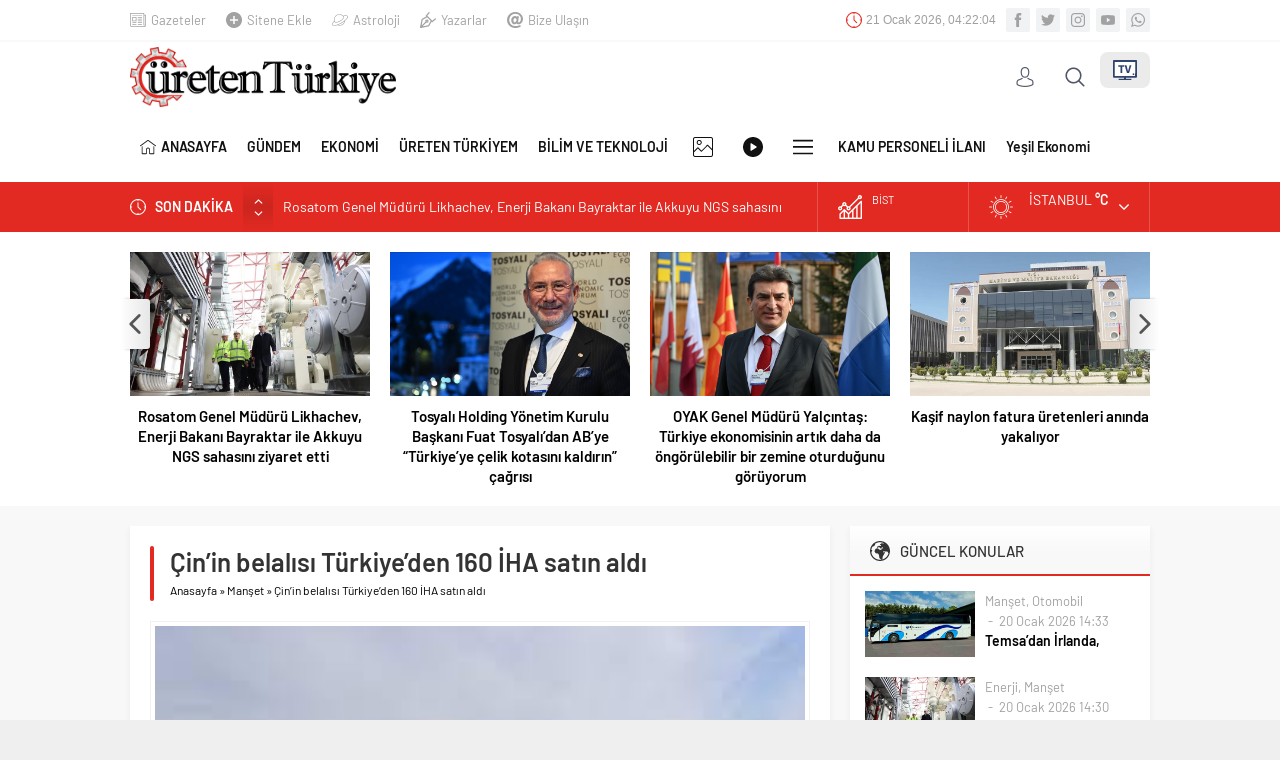

--- FILE ---
content_type: text/html; charset=UTF-8
request_url: https://www.uretenturkiye.com/wp-admin/admin-ajax.php
body_size: -200
content:
{"time":1768969318000}

--- FILE ---
content_type: text/javascript; charset=utf-8
request_url: https://www.uretenturkiye.com/wp-content/cache/autoptimize/autoptimize_single_754483ab5a98c393c55e3ec89edb9696.php?ver=1666165417
body_size: 5256
content:
jQuery(function($){function checkMenuSize(){if($("body.desktop #header-cont").height()>70){$("body.desktop #mainMenu").addClass("wide");}}
if($("body").hasClass("mobile")){owlMargin=10;}else{owlMargin=20;checkMenuSize();}
var breakingInterval;if($('#breaking .post').length>1){breakingInterval=setInterval(changeBreaking,5e3);}
breakingHeight=30;function changeBreaking(){$("#breaking .scroll").stop().animate({"margin-top":-1*breakingHeight+"px"},800,function(){$("#breaking .scroll").append($("#breaking .scroll .post:first-child"));$("#breaking .scroll").css("margin-top",0)})}
$('#breaking').hover(function(){clearInterval(breakingInterval);},function(){if($('#breaking .post').length>1)breakingInterval=setInterval(changeBreaking,5e3);});$("#breaking .arrows span").click(function(){if($(this).hasClass("up")){$("#breaking .scroll").stop().prepend($("#breaking .scroll .post:last-child"));$("#breaking .scroll").css("margin-top",-1*breakingHeight+"px");$("#breaking .scroll").stop().animate({"margin-top":"0"},500)}else{$("#breaking .scroll").stop().animate({"margin-top":-1*breakingHeight+"px"},500,function(){$("#breaking .scroll").append($("#breaking .scroll .post:first-child"));$("#breaking .scroll").css("margin-top",0);})}});$('#main.attachment .skipAd').click(function(e){e.preventDefault();$('#main.attachment .inner.ads').hide();$('#galleryContent').fadeIn();});$("body").keydown(function(e){var $url;if(e.keyCode==37){$url=$('#gallery-nav').attr('data-prev');}
else if(e.keyCode==39){$url=$('#gallery-nav').attr('data-next');}
if($url!=null){window.location=$url;}});$("#singleContent .wp-block-gallery figure a").hover(function(){$("#singleContent .wp-block-gallery figure a .icon").remove();$(this).append('<div class="icon"></div>');$("#singleContent .wp-block-gallery figure a .icon").stop().hide().fadeIn();},function(){$("#singleContent .wp-block-gallery figure a .icon").stop().fadeOut(100);});$("#singleContent div.gallery .gallery-item a").hover(function(){$("#singleContent div.gallery .gallery-item a .icon").remove();$(this).append('<div class="icon"></div>');$("#singleContent div.gallery .gallery-item a .icon").stop().hide().fadeIn();},function(){$("#singleContent div.gallery .gallery-item a .icon").stop().fadeOut(100);});$('.sizing-buttons .sizing').click(function(){if($(this).hasClass('fontplus')){currentSize=parseInt($('#singleContent').css('font-size'))+1;if(currentSize<=22){$('#singleContent').css('font-size',currentSize);}}else if($(this).hasClass('fontminus')){currentSize=parseInt($('#singleContent').css('font-size'))-1;if(currentSize>=11){$('#singleContent').css('font-size',currentSize);}}});$(".scoresWidget").on("click",".showAll",function(){$(this).hide();$(".scoresWidget tr.hidden").fadeIn();});$(".cityWidget .hamburger").on("click",function(){$(this).closest(".cityWidget").find(".topsection").toggleClass("open");$(this).closest(".cityWidget").find(".cities").slideToggle();});$(".cityWidget .cities span").click(function(){if($(this).closest(".cityWidget").hasClass("weatherWidget")){changeWeatherAjax($(this).attr("data-city"));}else{parent=$(this).closest(".cityWidget");file=parent.attr("data-file")
ajaxVar=$(this).attr('data-city');parent.find(".loading").fadeIn();parent.find(".cities").hide();parent.find(".hamburger").fadeOut();parent.find(".data").fadeOut().promise().done(function(){$(this).html("");nonce=$("body").attr("data-nonce");$.ajax({type:"post",dataType:"json",url:safirAjax.ajaxurl,data:{action:"safirAjaxRequest",filename:file,ajaxVar:ajaxVar,nonce:nonce,},success:function(response){parent.find(".loading").fadeOut();parent.find(".data").html(response.data).fadeIn();parent.find(".hamburger").fadeIn();},});});}});if($('.authorsWidget .author').length>4){$('.authorsWidget .items').css('height','360px');$('.authorsWidget .arrows').fadeIn();var authorsInterval=setInterval(changeAuthors,5e3);}
authorsHeight=90;function changeAuthors(){$(".authorsWidget .scroll").stop().animate({"margin-top":-1*authorsHeight+"px"},800,function(){$(".authorsWidget .scroll").append($(".authorsWidget .scroll>.author:first-child"));$(".authorsWidget .scroll").css("margin-top",0)})}
$('.authorsWidget').hover(function(){clearInterval(authorsInterval);},function(){if($('.authorsWidget .scroll>.author').length>4)authorsInterval=setInterval(changeAuthors,5e3);});$(".authorsWidget .arrows span").click(function(){if($(this).hasClass("up")){$(".authorsWidget .scroll").stop().prepend($(".authorsWidget .scroll>.author:last-child"));$(".authorsWidget .scroll").css("margin-top",-1*authorsHeight+"px");$(".authorsWidget .scroll").stop().animate({"margin-top":"0"},500)}else{$(".authorsWidget .scroll").stop().animate({"margin-top":-1*authorsHeight+"px"},500,function(){$(".authorsWidget .scroll").append($(".authorsWidget .scroll>.author:first-child"));$(".authorsWidget .scroll").css("margin-top",0);})}});function tabbedEvent($item){parentTabbed=$item.closest(".tabbedWidget");parentTabbed.find(".tab").stop().css('display','none');parentTabbed.find(".tab").eq($item.index()).stop().fadeIn(400);parentTabbed.find(".tabheading a").removeClass("active");$item.addClass("active");parentTabbed.find(".tab").eq($item.index()).find("img").unveil(0,function(){$(this).load(function(){this.style.opacity=1;});});}
$(".tabbedWidget").each(function(){$(this).find('.tab').first().fadeIn();$(this).find('.tabheading a').first().addClass("active");});$(".desktop .tabbedWidget .tabheading a").hover(function(){tabbedEvent($(this));},function(){});$(".mobile .tabbedWidget .tabheading a").click(function(e){if($(this).hasClass('active')==false){if(e.preventDefault)e.preventDefault();e.returnValue=false;tabbedEvent($(this));}});$(".desktop .sliderWidget .slider").hover(function(){$(this).find(".owl-nav div").stop().fadeIn();},function(){$(this).find(".owl-nav div").stop().fadeOut();});var slidercarousel=$(".sliderWidget .slider .owl-carousel");slidercarousel.owlCarousel({loop:false,navText:"",autoplay:true,autoplayTimeout:5000,autoplayHoverPause:true,rewind:true,rewindNav:true,dots:true,lazyLoad:true,responsive:{0:{items:1,nav:true},},onInitialized:makePages,onResized:makePages,});$(".sliderWidget .owl-dot").hover(function(){order=$(this).index();slidercarousel.trigger("to.owl.carousel",[order,500,true]);});function makePages(){counter=1;$(".sliderWidget .item").each(function(i){if(counter==$(".sliderWidget").attr("data-addorder")){text="R";$('.sliderWidget .slider .owl-dot').eq(counter-1).addClass("ads");}else{text=counter;}
linkUrl=$(".sliderWidget .item").eq(counter-1).find('a').attr('href');if(linkUrl==null){linkUrl="#";}
$('.sliderWidget .slider .owl-dot').eq(counter-1).html("<a href='"+linkUrl+"' id='"+(counter-1)+"'>"+text+"</a>")
counter++;});}
$('.sliderWidget .owl-carousel .owl-dot a').click(function(){window.location=$(this).attr("href");});$(".desktop .slider2Widget").hover(function(){$(this).closest(".slider2Widget").find(".owl-nav div").stop().fadeIn();},function(){$(this).closest(".slider2Widget").find(".owl-nav div").stop().fadeOut();});$(".slider2Widget .owl-carousel").owlCarousel({loop:true,navText:"",autoplay:true,autoplayTimeout:6000,autoplayHoverPause:true,rewind:true,dots:true,dotsData:true,rewindNav:true,lazyLoad:true,responsive:{0:{items:1,nav:true},},});$('.slider2Widget .owl-carousel .owl-dot').hover(function(){$(this).click();},function(){});$('.slider2Widget .owl-carousel .owl-dot a').click(function(){if($(this).closest(".slider2Widget").hasClass("addtoyoursite")){window.open($(this).attr("href"),'_blank');}else{window.location=$(this).attr("href");}});$(".desktop .slider3Widget").hover(function(){$(this).closest(".slider3Widget").find(".owl-nav div").stop().fadeIn();},function(){$(this).closest(".slider3Widget").find(".owl-nav div").stop().fadeOut();});$(".slider3Widget .owl-carousel").owlCarousel({loop:true,navText:"",autoplay:true,autoplayTimeout:6000,autoplayHoverPause:true,rewind:true,animateIn:'fadeIn',dots:true,dotsData:true,rewindNav:true,lazyLoad:true,responsive:{0:{items:1,nav:true},},});$('.slider3Widget .owl-carousel .owl-dot').hover(function(){$(this).click();},function(){});$('.slider3Widget .owl-carousel .owl-dot a').click(function(){window.location=$(this).attr("href");;});safirChangeClock();function safirChangeClock(){nonce=$("header").attr("data-nonce");$.ajax({type:"post",dataType:"json",url:safirAjax.ajaxurl,data:{action:"safirClock",nonce:nonce,},success:function(response){var localTime=+Date.now();var timeDiff=response.time-localTime;if($("html").attr("lang")=="tr"){var monthNames=new Array("Ocak","Şubat","Mart","Nisan","Mayıs","Haziran","Temmuz","Ağustos","Eylül","Ekim","Kasım","Aralık");}else{var monthNames=new Array("January","February","March","April","May","June","July","August","September","December","October","November");}
setInterval(function(){var realtime=+Date.now()+timeDiff;var date=new Date(realtime);var day=date.getDate();var weekDay=date.getDay();var month=monthNames[date.getMonth()];var year=date.getFullYear();var hours=date.getHours();var minutes=date.getMinutes();var seconds=date.getSeconds();var formattedTime=day+' '+month+' '+year+', '+("0"+hours).slice(-2)+':'+("0"+minutes).slice(-2)+':'+("0"+seconds).slice(-2);$(".safirclock").html(formattedTime);},1000);},});}
if($('#currency .item').length>1){var currencyInterval=setInterval(changeCurrency,3000);}
currencyHeight=50;function changeCurrency(){$("#currency .scroll").fadeOut(200).animate({"margin-top":-1*currencyHeight+"px"},0,function(){$("#currency .scroll").append($("#currency .scroll .item:first-child"));$("#currency .scroll").css("margin-top",0)
$("#currency .scroll").fadeIn(200);})}
function sliderRight(){$('.sliderWidget .rightGroup .scroll .post-container:first').slideUp(function(){$(this).appendTo($('.sliderWidget .rightGroup .scroll ')).slideDown();$(".sliderWidget .rightGroup img").trigger("unveil");});}
setInterval(function(){sliderRight()},5000);$("#weather .cityListOpen").click(function(){$(this).toggleClass("open");$(this).closest("#weather").find(".cities").slideToggle();});$("#weather .cities span").click(function(){changeWeatherAjax($(this).attr('data-city'));});function changeWeatherAjax(city){element1=$("#weather");if(element1.length){element1.find(".cityListOpen").hide().removeClass("open");element1.find(".cities").slideUp();element1.find(".data").hide().html("");element1.find(".loading").fadeIn();}
element2=$(".weatherWidget");if(element2.length){element2.find(".loading").fadeIn();element2.find(".cities").hide();element2.find(".hamburger").fadeOut();element2.find(".data").fadeOut();}
nonce=$("body").attr("data-nonce");$.ajax({type:"post",dataType:"json",url:safirAjax.ajaxurl,data:{action:"safirAjaxRequest",filename:"weatherajax",city:city,nonce:nonce,},success:function(response){element1.find(".loading").fadeOut().promise().done(function(){element1.find(".data").html(response.data).fadeIn();element1.find(".cityListOpen").fadeIn();});element2.find(".loading").fadeOut().promise().done(function(){element2.find(".data").html(response.data).fadeIn();element2.find(".hamburger").fadeIn();});},error:function(xhr,ajaxOptions,thrownError){console.log(xhr.responseText);}});};function advanced3Event($item){$activeAdvanced3Item=$item.index();$parent=$item.closest('.advancedPostsWidget3');$parent.attr("activeIndex",$activeAdvanced3Item);$parent.find(".titles .title").removeClass("active");$item.addClass("active");$parent.find(".post-container").css("display","none");$parent.find(".post-container").eq($activeAdvanced3Item).stop().fadeIn();$parent.find(".post-container").eq($activeAdvanced3Item).find("img").unveil(0,function(){$(this).load(function(){this.style.opacity=1;});});}
function changeAdvanced3(){$(".advancedPostsWidget3").each(function(){$advancedTotalItem=$(this).find('.post-container').length;$activeAdvanced3Item=parseInt($(this).attr('activeIndex'));$activeAdvanced3Item=($activeAdvanced3Item+1)%$advancedTotalItem;if($activeAdvanced3Item==$advancedTotalItem){$activeAdvanced3Item=0;}
$(this).attr("activeIndex",$activeAdvanced3Item);$(this).find(".titles .title").removeClass("active");$(this).find(".titles .title").eq($activeAdvanced3Item).addClass("active");$(this).find(".post-container").css("display","none");$(this).find(".post-container").eq($activeAdvanced3Item).stop().fadeIn();$(this).find(".post-container").eq($activeAdvanced3Item).find("img").unveil(0,function(){$(this).load(function(){this.style.opacity=1;});});});return false}
var advanced3SlideTime=5e3;$(".advancedPostsWidget3").each(function(){$(this).find('.titles .title').first().addClass("active");$(this).attr('activeIndex',0);});$(".desktop .advancedPostsWidget3 .titles .title").hover(function(){advanced3Event($(this));},function(){});$(".mobile .advancedPostsWidget3 .titles .title").click(function(e){if($(this).hasClass('active')){document.href=$(this).find('a').attr('href');}else{if(e.preventDefault)e.preventDefault();e.returnValue=false;advanced3Event($(this));}});$(".advancedPostsWidget3").hover(function(){clearInterval(advanced3Interval);},function(){advanced3Interval=setInterval(changeAdvanced3,advanced3SlideTime)});var advanced3Interval=setInterval(changeAdvanced3,advanced3SlideTime)
$(".galleryWidget.wideWidget .owl-carousel").owlCarousel({loop:false,navText:"",autoplay:true,autoplayTimeout:6000,autoplayHoverPause:true,rewind:true,margin:owlMargin,rewindNav:true,lazyLoad:true,responsive:{0:{items:2,nav:true},500:{items:3,nav:true},769:{items:4,nav:true},}});$(".galleryWidget.sidebarWidget .owl-carousel").owlCarousel({loop:false,navText:"",autoplay:true,autoplayTimeout:6000,autoplayHoverPause:true,rewind:true,margin:owlMargin,rewindNav:true,lazyLoad:true,responsive:{0:{items:2,nav:true},500:{items:3,nav:true},769:{items:1,nav:true},}});$(".galleryWidget.homeWidget .owl-carousel").owlCarousel({loop:false,navText:"",autoplay:true,autoplayTimeout:6000,autoplayHoverPause:true,rewind:true,margin:owlMargin,rewindNav:true,lazyLoad:true,responsive:{0:{items:2,nav:true},500:{items:3,nav:true},}});$(".bioWidget.wideWidget .owl-carousel").owlCarousel({loop:false,navText:"",autoplay:true,autoplayTimeout:6000,autoplayHoverPause:true,rewind:true,margin:owlMargin,rewindNav:true,lazyLoad:true,responsive:{0:{items:2,nav:true},500:{items:3,nav:true},600:{items:4,nav:true},769:{items:5,nav:true},}});$(".bioWidget.sidebarWidget .owl-carousel").owlCarousel({loop:false,navText:"",autoplay:true,autoplayTimeout:6000,autoplayHoverPause:true,rewind:true,margin:10,rewindNav:true,lazyLoad:true,responsive:{0:{items:2,nav:true},500:{items:3,nav:true},600:{items:4,nav:true},769:{items:2,nav:true},}});$(".bioWidget.homeWidget .owl-carousel").owlCarousel({loop:false,navText:"",autoplay:true,autoplayTimeout:6000,autoplayHoverPause:true,rewind:true,margin:owlMargin,rewindNav:true,lazyLoad:true,responsive:{0:{items:2,nav:true},500:{items:3,nav:true},600:{items:4,nav:true},}});$(window).scroll(function(){if($(this).scrollTop()>250){$('.safirTop').fadeIn();}else{$('.safirTop').fadeOut();}});$('.safirTop').click(function(){$('body,html').animate({scrollTop:0},800);return false;});$("#profile form button.submit").click(function(event){statusPrg=$(this).closest("form").find("p.status");statusPrg.fadeIn().removeClass().addClass("status loading").html(statusPrg.attr("data-loading"));});$("#loginMenu").clone().appendTo("#header-cont .membershipMenuContainer");$('#header-cont .membershipButton').click(function(){$(this).toggleClass("active");$('#header-cont .membershipMenuContainer').fadeToggle();});function checkFixedSize(){pageWidth=1060;if($(window).width()>($('.fixedLeftAd').width()+$('.fixedRightAd').width()+pageWidth)){position1=($(window).width()-pageWidth)/2-$('.fixedLeftAd').width();position2=($(window).width()-pageWidth)/2-$('.fixedRightAd').width();$('.fixedLeftAd').css('left',position1+'px').fadeIn();$('.fixedRightAd').css('right',position2+'px').fadeIn();}else{$('.fixedLeftAd, .fixedRightAd').hide();}}
$(window).resize(function(){checkFixedSize();checkMenuSize();});setTimeout(2000,checkFixedSize());setTimeout(2000,checkMenuSize());$('#header-cont .toggleMenu').click(function(){if($(this).hasClass('open')){$('#header-cont .toggleMenu').removeClass('open');$("#hamburgermenu").stop().animate({"left":"-300px"},300);$('#overlay').fadeOut();$('body').css('overflow-y','visible');}else{$('#header-cont .toggleMenu').addClass('open');$("#hamburgermenu").stop().animate({"left":"0"},300);$('#overlay').fadeIn();$('body').css('overflow-y','hidden');}});$('#overlay, #hamburgermenu span.close, #hamburgermenu .logoBlock a, #mobilemenu a').click(function(){if(!$(this).parent().hasClass("menu-item-has-children"))closeHamburger();});function closeHamburger(){$('#header-cont .toggleMenu').removeClass('open');$("#safirPage").stop().animate({"left":"0"},300);$('#overlay').fadeOut();$("#hamburgermenu").stop().animate({"left":"-300px"},300,function(){$('body').css('overflow-y','visible');});}
$('#mobilemenu li.menu-item-has-children').each(function(){$('<span class="mobilearrow"></span>').appendTo($(this));});$("#mobilemenu .menu-item-has-children>a[href='#'], #mobilemenu .menu-item-has-children>span.mobilearrow").on("click",function(event){event.preventDefault();submenu=$(this).closest("li").find(">.sub-menu");arrow=$(this).closest("li").find(">.mobilearrow");submenu.slideToggle()
arrow.toggleClass("active");});$(".reading iframe[src*='youtube']").wrap('<div class="safirVideoWrapper"></div>')
if($("#menu>ul>li.metinsiz").length>1){$("#menu>ul>li.metinsiz").addClass("left");$("#menu>ul>li.metinsiz").eq($("#menu>ul>li.metinsiz").length-1).removeClass("left");}
$('#menu .menu-item-has-children').hover(function(){if($(window).width()>1040){$(this).find('.sub-menu').first().css('visibility','visible').stop().fadeIn(200);}},function(){if($(window).width()>1040){var activeMenu=$(this);setTimeout(function(){activeMenu.find('.sub-menu').first().fadeOut(200);},200);}});$("a[rel^='external']").attr("target","_blank");$('.sfrIconForm form .fileLabel+input[type=file]').change(function(){$(this).prev().find('span.text').html($(this).val().substr(0,20)+'...');});!function(i){i.fn.theiaStickySidebar=function(t){(t=i.extend({containerSelector:"",additionalMarginTop:0,additionalMarginBottom:0,updateSidebarHeight:!0,minWidth:0},t)).additionalMarginTop=parseInt(t.additionalMarginTop)||0,t.additionalMarginBottom=parseInt(t.additionalMarginBottom)||0,i("head").append(i('<style>.theiaStickySidebar:after {content: ""; display: table; clear: both;}</style>')),this.each(function(){var o={};o.sidebar=i(this),o.options=t||{},o.container=i(o.options.containerSelector),0==o.container.length&&(o.container=o.sidebar.parent()),o.sidebar.parents().css("-webkit-transform","none"),o.sidebar.css({position:"relative",overflow:"visible","-webkit-box-sizing":"border-box","-moz-box-sizing":"border-box","box-sizing":"border-box"}),o.stickySidebar=o.sidebar.find(".theiaStickySidebar"),0==o.stickySidebar.length&&(o.sidebar.find("script").remove(),o.stickySidebar=i("<div>").addClass("theiaStickySidebar").append(o.sidebar.children()),o.sidebar.append(o.stickySidebar)),o.marginTop=parseInt(o.sidebar.css("margin-top")),o.marginBottom=parseInt(o.sidebar.css("margin-bottom")),o.paddingTop=parseInt(o.sidebar.css("padding-top")),o.paddingBottom=parseInt(o.sidebar.css("padding-bottom"));var a=o.stickySidebar.offset().top,e=o.stickySidebar.outerHeight();function d(){o.fixedScrollTop=0,o.sidebar.css({"min-height":"1px"}),o.stickySidebar.css({position:"static",width:""})}o.stickySidebar.css("padding-top",0),o.stickySidebar.css("padding-bottom",0),a-=o.stickySidebar.offset().top,e=o.stickySidebar.outerHeight()-e-a,0==a?(o.stickySidebar.css("padding-top",0),o.stickySidebarPaddingTop=0):o.stickySidebarPaddingTop=0,0==e?(o.stickySidebar.css("padding-bottom",0),o.stickySidebarPaddingBottom=0):o.stickySidebarPaddingBottom=0,o.previousScrollTop=null,o.fixedScrollTop=0,d(),o.onScroll=function(o){if(o.stickySidebar.is(":visible"))if(i("body").width()<o.options.minWidth)d();else if(o.sidebar.outerWidth(!0)+50>o.container.width())d();else{var a,e,s=i(document).scrollTop(),r="static";if(s>=o.container.offset().top+(o.paddingTop+o.marginTop-o.options.additionalMarginTop)){var n,c=o.paddingTop+o.marginTop+t.additionalMarginTop,p=o.paddingBottom+o.marginBottom+t.additionalMarginBottom,b=o.container.offset().top,g=o.container.offset().top+(a=o.container,e=a.height(),a.children().each(function(){e=Math.max(e,i(this).height())}),e),l=0+t.additionalMarginTop;n=o.stickySidebar.outerHeight()+c+p<i(window).height()?l+o.stickySidebar.outerHeight():i(window).height()-o.marginBottom-o.paddingBottom-t.additionalMarginBottom;var h=b-s+o.paddingTop+o.marginTop,S=g-s-o.paddingBottom-o.marginBottom,f=o.stickySidebar.offset().top-s,m=o.previousScrollTop-s;"fixed"==o.stickySidebar.css("position")&&(f+=m),f=m>0?Math.min(f,l):Math.max(f,n-o.stickySidebar.outerHeight()),f=Math.max(f,h),f=Math.min(f,S-o.stickySidebar.outerHeight());var y=o.container.height()==o.stickySidebar.outerHeight();r=(y||f!=l)&&(y||f!=n-o.stickySidebar.outerHeight())?s+f-o.sidebar.offset().top-o.paddingTop<=t.additionalMarginTop?"static":"absolute":"fixed"}if("fixed"==r)o.stickySidebar.css({position:"fixed",width:o.sidebar.width(),top:f,left:o.sidebar.offset().left+parseInt(o.sidebar.css("padding-left"))});else if("absolute"==r){var k={};"absolute"!=o.stickySidebar.css("position")&&(k.position="absolute",k.top=s+f-o.sidebar.offset().top-o.stickySidebarPaddingTop-o.stickySidebarPaddingBottom),k.width=o.sidebar.width(),k.left="",o.stickySidebar.css(k)}else"static"==r&&d();"static"!=r&&1==o.options.updateSidebarHeight&&o.sidebar.css({"min-height":o.stickySidebar.outerHeight()+o.stickySidebar.offset().top-o.sidebar.offset().top+o.paddingBottom}),o.previousScrollTop=s}},o.onScroll(o),i(document).scroll(function(i){return function(){i.onScroll(i)}}(o)),i(window).resize(function(i){return function(){i.stickySidebar.css({position:"static"}),i.onScroll(i)}}(o))})}}(jQuery);$('.stickySidebar aside, .stickySidebar .homeWidgetContainer .rightContainer').theiaStickySidebar();$(".galleryWidget, .bioWidget").each(function(){var imgHeight=$(this).find(".safirthumb").height();$(this).find(".owl-nav div").css("top",imgHeight/2+"px");});var owlCount=0;var owlInterval=setInterval(arrangeOwlArrows,500);function arrangeOwlArrows(){$(".galleryWidget, .bioWidget").each(function(){var imgHeight=$(this).find(".safirthumb").height();$(this).find(".owl-nav div").css("top",imgHeight/2+"px");});owlCount++;if(owlCount==40){clearInterval(owlInterval);}}
!function(t){t.fn.unveil=function(i,e){var n,r=t(window),o=i||0,u=window.devicePixelRatio>1?"data-src-retina":"data-src",s=this;function l(){var i=s.filter(function(){var i=t(this);if(!i.is(":hidden")){var e=r.scrollTop(),n=e+r.height(),u=i.offset().top;return u+i.height()>=e-o&&u<=n+o}});n=i.trigger("unveil"),s=s.not(n)}return this.one("unveil",function(){var t=this.getAttribute(u);(t=t||this.getAttribute("data-src"))&&(this.setAttribute("src",t),"function"==typeof e&&e.call(this))}),r.on("scroll.unveil resize.unveil lookup.unveil",l),l(),this}}(window.jQuery||window.Zepto);$('img.lazy').unveil(0,function(){$(this).load(function(){this.style.opacity=1;});});});

--- FILE ---
content_type: image/svg+xml
request_url: https://www.uretenturkiye.com/canlitv.svg
body_size: 292
content:
<svg xmlns="http://www.w3.org/2000/svg" width="50" height="36" viewBox="0 0 50 36"><g transform="translate(-9409 -1664)"><rect width="50" height="36" rx="8" transform="translate(9409 1664)" fill="#ebebeb"/><g transform="translate(292)"><rect width="22" height="16" transform="translate(9131 1673)" fill="#fff"/><g transform="translate(8130 1348)"><path d="M2.448,0H4.224V-6.336H6.372V-7.824H.3v1.488H2.448Zm6.5,0h2.124l2.352-7.824h-1.8L10.7-4.176c-.228.852-.4,1.644-.624,2.508h-.048c-.24-.864-.4-1.656-.636-2.508L8.46-7.824H6.588Z" transform="translate(1005 337)" fill="#30446d"/><path d="M.9,0H23.1a.9.9,0,0,1,.9.9h0V16.8a.9.9,0,0,1-.9.9H12.9v1.1H18a.56.56,0,0,1,.6.5.576.576,0,0,1-.6.6H6a.576.576,0,0,1-.6-.6c0-.3.2-.5.6-.5h5.1V17.7H.9a.9.9,0,0,1-.9-.9H0V.9A.9.9,0,0,1,.9,0ZM20.5,13.3h0a.9.9,0,1,1-.9.9A.967.967,0,0,1,20.5,13.3ZM22.2,1.9H1.8V16H22.1c.1-4.8.1-9.5.1-14.1Z" transform="translate(1000 324)" fill="#30446d"/></g></g></g></svg>